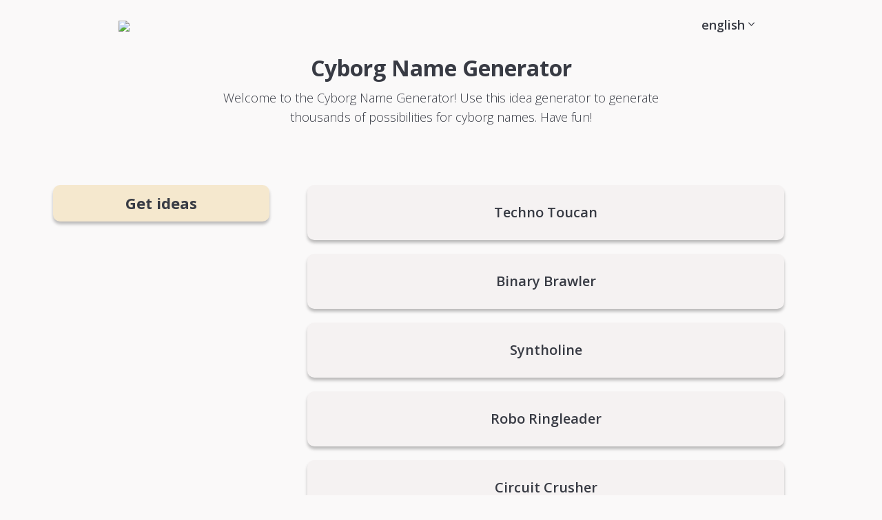

--- FILE ---
content_type: text/html; charset=utf-8
request_url: https://randomnamegenerators.com/cyborg-name-generator/
body_size: 5308
content:


  
    
  

  
    
  

  
    
  

  
    
  





<!DOCTYPE html>
<html lang="en">
  <head>
    <meta charset="UTF-8">
    <meta name="viewport" content="width=device-width, initial-scale=1.0">

    <!-- Meta tags -->
    <title>Cyborg Name Generator | Create your random cyborg names | Name Generators</title>
    <meta name="description" content="Discover thousands of cyborg names with Name Generators' Cyborg Name Generator. Jump right in and start generating alien names.">
    <link rel="canonical" href="https://randomnamegenerators.com/cyborg-name-generator/">

    <!-- Style tags -->
    <link rel="stylesheet" href="https://fonts.googleapis.com/css?family=Open+Sans:300,600,700|Philosopher:700&display=swap" media="print" onload="this.media='all'">
    <link rel="stylesheet" href="/assets/style.css">

    <!-- App icons -->
    <link id="favicon" rel="shortcut icon" href="https://cdn.glitch.global/d5eed50a-a4e9-48a6-8b5e-53947ae985df/favicon-32x32.png" type="image/x-icon">
    <link rel="icon" href="https://cdn.glitch.global/d5eed50a-a4e9-48a6-8b5e-53947ae985df/favicon-32x32.png" sizes="32x32">
    <link rel="icon" href="https://cdn.glitch.global/d5eed50a-a4e9-48a6-8b5e-53947ae985df/android-chrome-192x192.png" sizes="192x192">
    <link rel="icon" href="https://cdn.glitch.global/d5eed50a-a4e9-48a6-8b5e-53947ae985df/android-chrome-512x512.png" sizes="512x512">
    <link rel="apple-touch-icon" href="https://cdn.glitch.global/d5eed50a-a4e9-48a6-8b5e-53947ae985df/apple-touch-icon.png" sizes="180x180">
    <meta name="msapplication-TileColor" content="#ffffff">
    <meta name="msapplication-TileImage" content="https://cdn.glitch.global/d5eed50a-a4e9-48a6-8b5e-53947ae985df/android-chrome-192x192.png">

    <link rel="alternate" hreflang="x-default" href="https://randomnamegenerators.com/cyborg-name-generator/"<link rel="alternate" hreflang="en" href="https://randomnamegenerators.com/cyborg-name-generator/"><link rel="alternate" hreflang="de" href="https://randomnamegenerators.com/de/cyborg-namensgenerator/"><link rel="alternate" hreflang="es" href="https://randomnamegenerators.com/es/generador-de-nombres-cyborg/"><link rel="alternate" hreflang="fr" href="https://randomnamegenerators.com/fr/generateur-de-nom-cyborg/">

    <script defer src="https://cdn.jsdelivr.net/npm/vue@2.6.12"></script>
    <script defer src="/assets/js/scripts-v2.js?v=657061"></script>
    <script async data-cfasync="false" src="https://cdn.snigelweb.com/adengine/randomnamegenerators.com/loader.js" type="text/javascript"></script>

  </head>
  <body><style>#intro:before { background-image: url(''); }</style>
    <script>
      var generator = 'cyborg-name-generator';
      var type = 'single';
    </script><div id="app">

    <div id="main-nav">
      <nav>
        <div class="menu-left">
          <a href="/"><img src="https://cdn.glitch.global/d5eed50a-a4e9-48a6-8b5e-53947ae985df/logo-rng.png"></a>
        </div>
        
        <span class="icon-bars" @click="showMenu = !showMenu"></span>

        <div class="menu-right" :class="{ show: showMenu }">
          <span class="icon-times" @click="showMenu = !showMenu"></span>
          <ul>
            <li class="has-sub-menu">
              <a href="/cyborg-name-generator/">english <i class="icon-angle-down no-mobile-inline"></i></a>
              <ul class="sub-menu">
                <li><a lang="de" href="/de/cyborg-namensgenerator/">deutsch</a></li><li><a lang="es" href="/es/generador-de-nombres-cyborg/">español</a></li><li><a lang="fr" href="/fr/generateur-de-nom-cyborg/">français</a></li>
              </ul>
            </li>
          </ul>
        </div>
      </nav>
    </div>

    <main>

<section id="intro">
  <div class="inner intro-grid p">
      <h1>Cyborg Name Generator</h1>
  
      <div class="intro-text">
        <p>Welcome to the Cyborg Name Generator! Use this idea generator to generate thousands of possibilities for cyborg names. Have fun!</p>
      </div>
  </div>
</section>

<section id="results" class="p">

  <div class="left">
    
    <button role="button" class="btn text-center" @click="generateIdeas(null, $event)">Get ideas</button>
    
    <div class="flash-container rect-flash no-mobile">
  <div id="incontent_05" class="oompaloompa" data-unit="14531"></div>
</div>
  </div>
  
  <div class="right">
    <div class="current">
      <ul class="cards" v-if="loading">
  <li class="card full"><span>...</span></li>
  <li class="card full"><span>...</span></li>
  <li class="card full"><span>...</span></li>
  <li class="card full"><span>...</span></li>
  <li class="card full"><span>...</span></li>
</ul>

<ul class="cards hide" :class="{ show: init }" v-if="!loading">
  <li v-for="idea in result"class="card hide full" :class="{ show: init }">
    <span>
      <i v-if="idea.gender === 'male'" class="fas fa-mars"></i> 
      <i v-if="idea.gender === 'female'" class="fas fa-venus"></i> 
      <% idea.name %>
    </span>
  </li>  
</ul>
    </div>
  </div>
</section>

<div class="flash-container variable-flash">
  <div id="incontent_01" class="oompaloompa" data-unit="14191"></div>
</div>

<section class="related p cv">
  <h2 class="text-center">Try more</h2>
  <ul class="related-posts mts">
    <li><a href="/clan-name-generator/"><span>Clan Name Generator</span></a></li><li><a href="/dwarf-name-generator/"><span>Dwarf Name Generator</span></a></li><li><a href="/funny-name-generator/"><span>Funny Name Generator</span></a></li><li><a href="/girl-name-generator/"><span>Girl Name Generator</span></a></li><li><a href="/random-movie-generator/"><span>Random Movie Generator</span></a></li><li><a href="/plot-generator/"><span>Plot Generator</span></a></li><li><a href="/korean-name-generator/"><span>Korean Name Generator</span></a></li><li><a href="/country-name-generator/"><span>Country Name Generator</span></a></li><li><a href="/nickname-generator/"><span>Nickname Generator</span></a></li><li><a href="/star-wars-name-generator/"><span>Star Wars Name Generator</span></a></li><li><a href="/company-name-generator/"><span>Company Name Generator</span></a></li><li><a href="/dog-name-generator/"><span>Dog Name Generator</span></a></li><li><a href="/wu-tang-name-generator/"><span>Wu Tang Name Generator</span></a></li><li><a href="/superpower-generator/"><span>Superpower Generator</span></a></li><li><a href="/book-title-generator/"><span>Book Title Generator</span></a></li><li><a href="/band-name-generator/"><span>Band Name Generator</span></a></li><li><a href="/rap-name-generator/"><span>Rap Name Generator</span></a></li><li><a href="/island-name-generator/"><span>Island Name Generator</span></a></li><li><a href="/baby-name-generator/"><span>Baby Name Generator</span></a></li><li><a href="/brand-name-generator/"><span>Brand Name Generator</span></a></li><li><a href="/kingdom-name-generator/"><span>Kingdom Name Generator</span></a></li><li><a href="/random-noun-generator/"><span>Random Noun Generator</span></a></li><li><a href="/pirate-name-generator/"><span>Pirate Name Generator</span></a></li><li><a href="/warrior-cat-name-generator/"><span>Warrior Cat Name Generator</span></a></li><li><a href="/town-name-generator/"><span>Town Name Generator</span></a></li><li><a href="/boy-name-generator/"><span>Boy Name Generator</span></a></li><li><a href="/city-name-generator/"><span>City Name Generator</span></a></li><li><a href="/random-question-generator/"><span>Random Question Generator</span></a></li><li><a href="/pictionary-word-generator/"><span>Pictionary Word Generator</span></a></li><li><a href="/random-topic-generator/"><span>Random Topic Generator</span></a></li><li><a href="/superhero-name-generator/"><span>Superhero Name Generator</span></a></li><li><a href="/first-name-generator/"><span>First Name Generator</span></a></li><li><a href="/stripper-name-generator/"><span>Stripper Name Generator</span></a></li><li><a href="/anime-name-generator/"><span>Anime Name Generator</span></a></li><li><a href="/random-sentence-generator/"><span>Random Sentence Generator</span></a></li><li><a href="/random-password-generator/"><span>Random Password Generator</span></a></li><li><a href="/human-name-generator/"><span>Human Name Generator</span></a></li><li><a href="/team-name-generator/"><span>Team Name Generator</span></a></li><li><a href="/demon-name-generator/"><span>Demon Name Generator</span></a></li><li><a href="/random-object-generator/"><span>Random Object Generator</span></a></li><li><a href="/god-name-generator/"><span>God Name Generator</span></a></li><li><a href="/warrior-name-generator/"><span>Warrior Name Generator</span></a></li><li><a href="/random-phrase-generator/"><span>Random Phrase Generator</span></a></li><li><a href="/jedi-name-generator/"><span>Jedi Name Generator</span></a></li><li><a href="/tiefling-name-generator/"><span>Tiefling Name Generator</span></a></li><li><a href="/catchy-name-generator/"><span>Catchy Name Generator</span></a></li><li><a href="/tabaxi-name-generator/"><span>Tabaxi Name Generator</span></a></li><li><a href="/breton-name-generator/"><span>Breton Name Generator</span></a></li><li><a href="/viking-name-generator/"><span>Viking Name Generator</span></a></li><li><a href="/farm-name-generator/"><span>Farm Name Generator</span></a></li><li><a href="/cowboy-name-generator/"><span>Cowboy Name Generator</span></a></li><li><a href="/goblin-name-generator/"><span>Goblin Name Generator</span></a></li><li><a href="/halfling-name-generator/"><span>Halfling Name Generator</span></a></li><li><a href="/angel-name-generator/"><span>Angel Name Generator</span></a></li><li><a href="/cat-name-generator/"><span>Cat Name Generator</span></a></li><li><a href="/medieval-name-generator/"><span>Medieval Name Generator</span></a></li><li><a href="/witch-name-generator/"><span>Witch Name Generator</span></a></li><li><a href="/wood-elf-name-generator/"><span>Wood Elf Name Generator</span></a></li><li><a href="/gnome-name-generator/"><span>Gnome Name Generator</span></a></li><li><a href="/fantasy-football-team-name-generator/"><span>Fantasy Football Team Name Generator</span></a></li><li><a href="/theme-generator/"><span>Theme Generator</span></a></li><li><a href="/french-name-generator/"><span>French Name Generator</span></a></li><li><a href="/high-elf-name-generator/"><span>High Elf Name Generator</span></a></li><li><a href="/nord-name-generator/"><span>Nord Name Generator</span></a></li><li><a href="/artist-name-generator/"><span>Artist Name Generator</span></a></li><li><a href="/harry-potter-name-generator/"><span>Harry Potter Name Generator</span></a></li><li><a href="/car-name-generator/"><span>Car Name Generator</span></a></li><li><a href="/restaurant-name-generator/"><span>Restaurant Name Generator</span></a></li><li><a href="/vampire-name-generator/"><span>Vampire Name Generator</span></a></li><li><a href="/orc-name-generator/"><span>Orc Name Generator</span></a></li><li><a href="/drow-name-generator/"><span>Drow Name Generator</span></a></li><li><a href="/alien-name-generator/"><span>Alien Name Generator</span></a></li><li><a href="/quote-generator/"><span>Quote Generator</span></a></li><li><a href="/website-name-generator/"><span>Website Name Generator</span></a></li><li><a href="/wrestler-name-generator/"><span>Wrestler Name Generator</span></a></li><li><a href="/gang-name-generator/"><span>Gang Name Generator</span></a></li><li><a href="/khajiit-name-generator/"><span>Khajiit Name Generator</span></a></li><li><a href="/pen-name-generator/"><span>Pen Name Generator</span></a></li><li><a href="/song-title-generator/"><span>Song Title Generator</span></a></li><li><a href="/drag-queen-name-generator/"><span>Drag Queen Name Generator</span></a></li><li><a href="/pokemon-name-generator/"><span>Pokemon Name Generator</span></a></li><li><a href="/wolf-name-generator/"><span>Wolf Name Generator</span></a></li><li><a href="/dj-name-generator/"><span>DJ Name Generator</span></a></li><li><a href="/wizard-name-generator/"><span>Wizard Name Generator</span></a></li><li><a href="/fairy-name-generator/"><span>Fairy Name Generator</span></a></li><li><a href="/robot-name-generator/"><span>Robot Name Generator</span></a></li><li><a href="/sith-name-generator/"><span>Sith Name Generator</span></a></li><li><a href="/story-title-generator/"><span>Story Title Generator</span></a></li><li><a href="/human-name-generator-wildstar/"><span>Human Name Generator (Wildstar)</span></a></li><li><a href="/satyr-name-generator-world-of-warcraft/"><span>Satyr Name Generator (World Of Warcraft)</span></a></li><li><a href="/wookiee-name-generator/"><span>Wookiee Name Generator</span></a></li><li><a href="/elf-name-generator-lord-of-the-rings-online/"><span>Elf Name Generator (Lord Of The Rings Online)</span></a></li><li><a href="/green-dragon-name-generator-world-of-warcraft/"><span>Green Dragon Name Generator (World Of Warcraft)</span></a></li><li><a href="/curse-generator/"><span>Curse Generator</span></a></li><li><a href="/mission-prompt-generator-digimon/"><span>Mission Prompt Generator (Digimon)</span></a></li><li><a href="/clan-name-generator-naruto/"><span>Clan Name Generator (Naruto)</span></a></li><li><a href="/amarr-name-generator-eve-online/"><span>Amarr Name Generator (Eve Online)</span></a></li><li><a href="/half-orc-name-generator-pathfinder/"><span>Half-Orc Name Generator (Pathfinder)</span></a></li><li><a href="/video-game-name-generator/"><span>Video Game Name Generator</span></a></li><li><a href="/month-generator/"><span>Month Generator</span></a></li><li><a href="/night-elf-name-generator-world-of-warcraft/"><span>Night Elf Name Generator (World Of Warcraft)</span></a></li><li><a href="/martian-name-generator-dc-universe/"><span>Martian Name Generator (DC Universe)</span></a></li><li><a href="/sayaadi-name-generator-world-of-warcraft/"><span>Sayaadi Name Generator (World Of Warcraft)</span></a></li><li><a href="/digital-world-location-generator-digimon/"><span>Digital World Location Generator (Digimon)</span></a></li><li><a href="/dragon-age-name-generator/"><span>Dragon Age Name Generator</span></a></li><li><a href="/knight-order-name-generator/"><span>Knight Order Name Generator</span></a></li><li><a href="/rat-name-generator/"><span>Rat Name Generator</span></a></li><li><a href="/gecko-name-generator/"><span>Gecko Name Generator</span></a></li><li><a href="/idol-group-name-generator/"><span>Idol Group Name Generator</span></a></li><li><a href="/civilization-name-generator/"><span>Civilization Name Generator</span></a></li><li><a href="/aasimar-name-generator-pathfinder/"><span>Aasimar Name Generator (Pathfinder)</span></a></li><li><a href="/god-name-generator-magic-the-gathering/"><span>God Name Generator (Magic: The Gathering)</span></a></li><li><a href="/katana-name-generator/"><span>Katana Name Generator</span></a></li><li><a href="/cyclopean-name-generator-the-dark-eye/"><span>Cyclopean Name Generator (The Dark Eye)</span></a></li><li><a href="/koala-name-generator/"><span>Koala Name Generator</span></a></li><li><a href="/record-label-name-generator/"><span>Record Label Name Generator</span></a></li><li><a href="/swiss-name-generator/"><span>Swiss Name Generator</span></a></li><li><a href="/lyrian-rivian-name-generator-the-witcher/"><span>Lyrian & Rivian Name Generator (The Witcher)</span></a></li><li><a href="/animal-companion-generator-disney/"><span>Animal Companion Generator (Disney)</span></a></li><li><a href="/shakespearean-name-generator/"><span>Shakespearean Name Generator</span></a></li>
  </ul>

</section>

<div class="flash-container variable-flash">
  <div id="incontent_02" class="oompaloompa" data-unit="14192"></div>
</div>

<section class="content restrict cv">
    <h2>So many ideas, but can I use the cyborg names for free?</h2>
    <p>
      All random cyborg names created with this tool are 100% free to use without any need to provide credit (although we do appreciate the occasional shoutout). Be a little careful though, as there is always a small chance that an idea already belongs to someone else.
    </p>
    <h2>Is there a limit to how much I can generate with this random Cyborg Name Generator?</h2>
    <p>
      There's thousands of cyborg names in this Cyborg Name Generator, so you won't need to be worried that we'll run out anytime soon. Just have fun with it.
    </p>
    <p>For even more ideas and some additional options, be sure to also check out the <a href="https://thestoryshack.com/tools/cyborg-name-generator/">Cyborg Name Generator</a> over on The Story Shack.</p>

    
      <h2>Explore some cyborg names</h2>
      
      <ul>
        
          <li>Cyber Synth</li>
        
          <li>Tech Titan</li>
        
          <li>Neuro Nexus</li>
        
          <li>Data Devil</li>
        
          <li>Stream Stalker</li>
        
          <li>Metal Mind</li>
        
          <li>Quantum Quad</li>
        
          <li>Megabyte Monk</li>
        
          <li>Infra Iguana</li>
        
          <li>Giga Gorilla</li>
        
      </ul>
    
</section>

    <div id="entry-modal" class="fadein" :class="{ 'active': modalActive }" v-if="modalActive">
  <div class="inner text">
    <span class="icon-times close" @click="modalActive = false" data-cabin-event="Modal | Closed"></span>

    <div class="left">
      <img src="https://cdn.glitch.global/6eadd9ec-4e21-4faa-a45b-904e781c8089/kofi-logo.png">

      <h2>No ads, green and privacy-first</h2>
  
      <div class="description">
        <p>This site serves no ads, runs on renewable energy and fully respects your privacy. The only way it earns is by accepting donations.</p><p>Will you support with a small donation?</p><h3>Supporters enjoy instant benefits</h3><p>You will also receive access to an enhanced experience over on my other site <a href="https://thestoryshack.com/" target="blank">thestoryshack.com</a> that includes a no-ad approach, unlimited access to all its current tools and DRM-free artwork.</p><p>Thank you!<br>- Martin</p><p class="fineprint"><a href="https://ko-fi.com/martinhooijmans" target="_blank">See more on my Ko-fi page <span class="icon-angle-right"></span></a></p>
      </div>
    </div>
    
    <div class="right">
      <iframe id='kofiframe' src='https://ko-fi.com/martinhooijmans/?hidefeed=true&widget=true&embed=true&preview=true' style='border:none;width:100%;padding:4px;background:#f9f9f9;' height='712' title='martinhooijmans'></iframe>
    </div>
  </div>
</div>
    </main>
  </div>
  <hr>
  <footer class="p">
    <ul id="footer-list">
      <li><a href="/random-word-generator/">Random Word Generator</a></li><li><a href="/username-generator/">Username Generator</a></li><li><a href="/random-password-generator/">Random Password Generator</a></li><li><a href="/rap-name-generator/">Rap Name Generator</a></li><li><a href="/last-name-generator/">Last Name Generator</a></li><li><a href="/fake-name-generator/">Fake Name Generator</a></li><li><a href="/gamertag-generator/">Gamertag Generator</a></li><li><a href="/ship-name-generator/">Ship Name Generator</a></li><li><a href="/wu-tang-name-generator/">Wu Tang Name Generator</a></li><li><a href="/baby-name-generator/">Baby Name Generator</a></li><li><a href="/random-letter-generator/">Random Letter Generator</a></li><li><a href="/company-name-generator/">Company Name Generator</a></li><li><a href="/nickname-generator/">Nickname Generator</a></li><li><a href="/band-name-generator/">Band Name Generator</a></li><li><a href="/elf-name-generator/">Elf Name Generator</a></li><li><a href="/star-wars-name-generator/">Star Wars Name Generator</a></li><li><a href="/japanese-name-generator/">Japanese Name Generator</a></li><li><a href="/team-name-generator/">Team Name Generator</a></li><li><a href="/character-name-generator/">Character Name Generator</a></li><li><a href="/pictionary-word-generator/">Pictionary Word Generator</a></li><li><a href="/island-name-generator/">Island Name Generator</a></li><li><a href="/brand-name-generator/">Brand Name Generator</a></li><li><a href="/warrior-cat-name-generator/">Warrior Cat Name Generator</a></li><li><a href="/clan-name-generator/">Clan Name Generator</a></li><li><a href="/superhero-name-generator/">Superhero Name Generator</a></li>
      <li><a href="/privacy-policy/">Privacy policy</a></li>
    </ul>

    <section id="alphabet" class="nav-width">
      <ul>
        
          <li><a href="/a/">A</a></li>
        
          <li><a href="/b/">B</a></li>
        
          <li><a href="/c/">C</a></li>
        
          <li><a href="/d/">D</a></li>
        
          <li><a href="/e/">E</a></li>
        
          <li><a href="/f/">F</a></li>
        
          <li><a href="/g/">G</a></li>
        
          <li><a href="/h/">H</a></li>
        
          <li><a href="/i/">I</a></li>
        
          <li><a href="/j/">J</a></li>
        
          <li><a href="/k/">K</a></li>
        
          <li><a href="/l/">L</a></li>
        
          <li><a href="/m/">M</a></li>
        
          <li><a href="/n/">N</a></li>
        
          <li><a href="/o/">O</a></li>
        
          <li><a href="/p/">P</a></li>
        
          <li><a href="/q/">Q</a></li>
        
          <li><a href="/r/">R</a></li>
        
          <li><a href="/s/">S</a></li>
        
          <li><a href="/t/">T</a></li>
        
          <li><a href="/u/">U</a></li>
        
          <li><a href="/v/">V</a></li>
        
          <li><a href="/w/">W</a></li>
        
          <li><a href="/x/">X</a></li>
        
          <li><a href="/y/">Y</a></li>
        
          <li><a href="/z/">Z</a></li>
        
      </ul>
    </section>
  </footer>

  <div id="outstream" class="oompaloompa" data-unit="14188"></div>
  <div id="adhesion_bottom_leader" class="oompaloompa" data-unit="14189"></div>
  
  <script async defer src="https://cabin.randomnamegenerators.com/hello.js"></script>
  <!--<script async src="https://pagead2.googlesyndication.com/pagead/js/adsbygoogle.js?client=ca-pub-6749924041210855"
     crossorigin="anonymous"></script>
  <script async src="https://fundingchoicesmessages.google.com/i/pub-6749924041210855?ers=1" nonce="gKl-DZxg6EPE3spxFgmrYQ"></script><script nonce="gKl-DZxg6EPE3spxFgmrYQ">(function() {function signalGooglefcPresent() {if (!window.frames['googlefcPresent']) {if (document.body) {const iframe = document.createElement('iframe'); iframe.style = 'width: 0; height: 0; border: none; z-index: -1000; left: -1000px; top: -1000px;'; iframe.style.display = 'none'; iframe.name = 'googlefcPresent'; document.body.appendChild(iframe);} else {setTimeout(signalGooglefcPresent, 0);}}}signalGooglefcPresent();})();</script>-->

  <script defer src="https://static.cloudflareinsights.com/beacon.min.js/vcd15cbe7772f49c399c6a5babf22c1241717689176015" integrity="sha512-ZpsOmlRQV6y907TI0dKBHq9Md29nnaEIPlkf84rnaERnq6zvWvPUqr2ft8M1aS28oN72PdrCzSjY4U6VaAw1EQ==" data-cf-beacon='{"version":"2024.11.0","token":"b15bf857ba674c8c95ba884b82a53d08","r":1,"server_timing":{"name":{"cfCacheStatus":true,"cfEdge":true,"cfExtPri":true,"cfL4":true,"cfOrigin":true,"cfSpeedBrain":true},"location_startswith":null}}' crossorigin="anonymous"></script>
</body>
</html>